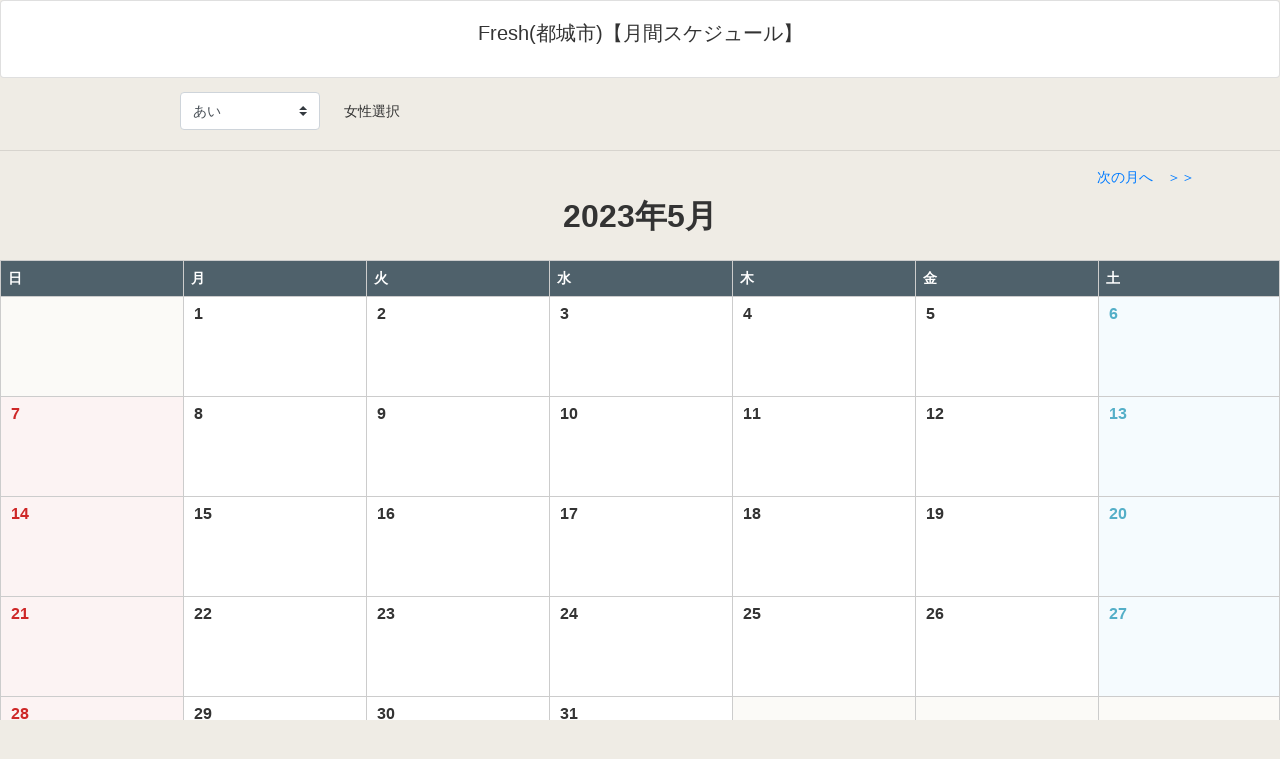

--- FILE ---
content_type: text/html; charset=UTF-8
request_url: https://www.daysnavi.info/pc/shop_girls_yotei_cal.php?no=578000&girl_no=1189529&year=2023&month=5
body_size: 2570
content:

<!DOCTYPE html>
<html lang="ja">
<head>
<meta charset="utf-8">
<meta http-equiv="X-UA-Compatible" content="IE=edge">
<meta name="viewport" content="width=device-width, initial-scale=1">
<title>Fresh(都城市)月間スケジュール</title>
<!-- Bootstrap -->
<link href="../css/bootstrap-4.0.0.css" rel="stylesheet">
<link rel="stylesheet" type="text/css" href="shop_girls_yotei_cal.css">
<link rel="canonical" href="https://www.daysnavi.info/pc/shop_girls_yotei_cal.php?no=578000&girl_no=" />
</head>

<script>
function selectmenu(linkLoc) {
 if(linkLoc !="") {
 window.location.href=linkLoc;
 }
}

</script>

<body id="header">
<div class="card">
<div class="card-body">
<h1 class="card-title text-center h5">Fresh(都城市)【月間スケジュール】</h1>
</div>
</div>
<div style="margin-top:10px;"></div>
<div class="container">
<div class="row">
<div class="col-lg-1 col-sm-2 col-auto col-xl-1">
</div>
<div class="col-lg-3 col-sm-10 col-auto col-xl-4">
<fieldset>
<div class="form-row align-items-center">
<div class="col-auto my-1">
<select class="custom-select" onchange="selectmenu(this.options[this.selectedIndex].value)" id="girlselect">
<option style="color:blue" value="shop_girls_yotei_cal.php?no=578000&girl_no=1286081" >あい</option>
<option style="color:blue" value="shop_girls_yotei_cal.php?no=578000&girl_no=1283598" >あお</option>
<option style="color:blue" value="shop_girls_yotei_cal.php?no=578000&girl_no=1283665" >あの</option>
<option style="color:blue" value="shop_girls_yotei_cal.php?no=578000&girl_no=1289324" >あやの</option>
<option style="color:blue" value="shop_girls_yotei_cal.php?no=578000&girl_no=1295970" >いおり</option>
<option style="color:blue" value="shop_girls_yotei_cal.php?no=578000&girl_no=1284589" >いちご</option>
<option style="color:blue" value="shop_girls_yotei_cal.php?no=578000&girl_no=1281740" >いろは</option>
<option style="color:blue" value="shop_girls_yotei_cal.php?no=578000&girl_no=1277612" >うい</option>
<option style="color:blue" value="shop_girls_yotei_cal.php?no=578000&girl_no=1282907" >うゆ</option>
<option style="color:blue" value="shop_girls_yotei_cal.php?no=578000&girl_no=1291975" >えま</option>
<option style="color:blue" value="shop_girls_yotei_cal.php?no=578000&girl_no=1290515" >かのん</option>
<option style="color:blue" value="shop_girls_yotei_cal.php?no=578000&girl_no=1289405" >かれん</option>
<option style="color:blue" value="shop_girls_yotei_cal.php?no=578000&girl_no=1290006" >かんな</option>
<option style="color:blue" value="shop_girls_yotei_cal.php?no=578000&girl_no=1285699" >きゅあ</option>
<option style="color:blue" value="shop_girls_yotei_cal.php?no=578000&girl_no=1290278" >きらり</option>
<option style="color:blue" value="shop_girls_yotei_cal.php?no=578000&girl_no=1295511" >くるみ</option>
<option style="color:blue" value="shop_girls_yotei_cal.php?no=578000&girl_no=1294823" >くれあ</option>
<option style="color:blue" value="shop_girls_yotei_cal.php?no=578000&girl_no=1288896" >ここな</option>
<option style="color:blue" value="shop_girls_yotei_cal.php?no=578000&girl_no=1274633" >ことね</option>
<option style="color:blue" value="shop_girls_yotei_cal.php?no=578000&girl_no=1284434" >さあや</option>
<option style="color:blue" value="shop_girls_yotei_cal.php?no=578000&girl_no=1283571" >さな</option>
<option style="color:blue" value="shop_girls_yotei_cal.php?no=578000&girl_no=1290696" >さんご</option>
<option style="color:blue" value="shop_girls_yotei_cal.php?no=578000&girl_no=1294400" >しおん</option>
<option style="color:blue" value="shop_girls_yotei_cal.php?no=578000&girl_no=1294288" >しゅら</option>
<option style="color:blue" value="shop_girls_yotei_cal.php?no=578000&girl_no=1282164" >じゅり</option>
<option style="color:blue" value="shop_girls_yotei_cal.php?no=578000&girl_no=1287345" >すみれ</option>
<option style="color:blue" value="shop_girls_yotei_cal.php?no=578000&girl_no=1279806" >せいな</option>
<option style="color:blue" value="shop_girls_yotei_cal.php?no=578000&girl_no=1270131" >そな</option>
<option style="color:blue" value="shop_girls_yotei_cal.php?no=578000&girl_no=1226450" >ちい</option>
<option style="color:blue" value="shop_girls_yotei_cal.php?no=578000&girl_no=1291965" >ちひろ</option>
<option style="color:blue" value="shop_girls_yotei_cal.php?no=578000&girl_no=1281652" >てんか</option>
<option style="color:blue" value="shop_girls_yotei_cal.php?no=578000&girl_no=1295164" >なの</option>
<option style="color:blue" value="shop_girls_yotei_cal.php?no=578000&girl_no=1290167" >なのか</option>
<option style="color:blue" value="shop_girls_yotei_cal.php?no=578000&girl_no=1281281" >なみ</option>
<option style="color:blue" value="shop_girls_yotei_cal.php?no=578000&girl_no=1250513" >なゆ</option>
<option style="color:blue" value="shop_girls_yotei_cal.php?no=578000&girl_no=1287622" >ねる</option>
<option style="color:blue" value="shop_girls_yotei_cal.php?no=578000&girl_no=1289704" >のあ</option>
<option style="color:blue" value="shop_girls_yotei_cal.php?no=578000&girl_no=1289289" >はな</option>
<option style="color:blue" value="shop_girls_yotei_cal.php?no=578000&girl_no=1294165" >はる</option>
<option style="color:blue" value="shop_girls_yotei_cal.php?no=578000&girl_no=1284665" >はるか</option>
<option style="color:blue" value="shop_girls_yotei_cal.php?no=578000&girl_no=1288196" >ぱる</option>
<option style="color:blue" value="shop_girls_yotei_cal.php?no=578000&girl_no=1283601" >ひいらぎ</option>
<option style="color:blue" value="shop_girls_yotei_cal.php?no=578000&girl_no=1289135" >まいか</option>
<option style="color:blue" value="shop_girls_yotei_cal.php?no=578000&girl_no=1287166" >まお</option>
<option style="color:blue" value="shop_girls_yotei_cal.php?no=578000&girl_no=1290698" >まき</option>
<option style="color:blue" value="shop_girls_yotei_cal.php?no=578000&girl_no=1183685" >まなか</option>
<option style="color:blue" value="shop_girls_yotei_cal.php?no=578000&girl_no=1279093" >まゆり</option>
<option style="color:blue" value="shop_girls_yotei_cal.php?no=578000&girl_no=1265952" >みぃさ</option>
<option style="color:blue" value="shop_girls_yotei_cal.php?no=578000&girl_no=1271399" >みいな</option>
<option style="color:blue" value="shop_girls_yotei_cal.php?no=578000&girl_no=1290000" >みう</option>
<option style="color:blue" value="shop_girls_yotei_cal.php?no=578000&girl_no=1288938" >みお</option>
<option style="color:blue" value="shop_girls_yotei_cal.php?no=578000&girl_no=1245174" >みく</option>
<option style="color:blue" value="shop_girls_yotei_cal.php?no=578000&girl_no=1266435" >みさ</option>
<option style="color:blue" value="shop_girls_yotei_cal.php?no=578000&girl_no=1291356" >みさき</option>
<option style="color:blue" value="shop_girls_yotei_cal.php?no=578000&girl_no=1288217" >みすず</option>
<option style="color:blue" value="shop_girls_yotei_cal.php?no=578000&girl_no=1290069" >みずき</option>
<option style="color:blue" value="shop_girls_yotei_cal.php?no=578000&girl_no=1280518" >みそら</option>
<option style="color:blue" value="shop_girls_yotei_cal.php?no=578000&girl_no=1278007" >みちる</option>
<option style="color:blue" value="shop_girls_yotei_cal.php?no=578000&girl_no=1288874" >みな</option>
<option style="color:blue" value="shop_girls_yotei_cal.php?no=578000&girl_no=1288200" >みなも</option>
<option style="color:blue" value="shop_girls_yotei_cal.php?no=578000&girl_no=1284383" >みに</option>
<option style="color:blue" value="shop_girls_yotei_cal.php?no=578000&girl_no=1292656" >みはる</option>
<option style="color:blue" value="shop_girls_yotei_cal.php?no=578000&girl_no=1294826" >みみ</option>
<option style="color:blue" value="shop_girls_yotei_cal.php?no=578000&girl_no=1292659" >みゆ</option>
<option style="color:blue" value="shop_girls_yotei_cal.php?no=578000&girl_no=1289522" >みらり</option>
<option style="color:blue" value="shop_girls_yotei_cal.php?no=578000&girl_no=1287708" >みれい</option>
<option style="color:blue" value="shop_girls_yotei_cal.php?no=578000&girl_no=1283459" >もえ</option>
<option style="color:blue" value="shop_girls_yotei_cal.php?no=578000&girl_no=1290510" >もな</option>
<option style="color:blue" value="shop_girls_yotei_cal.php?no=578000&girl_no=1292764" >ももか</option>
<option style="color:blue" value="shop_girls_yotei_cal.php?no=578000&girl_no=1284381" >ゆあ</option>
<option style="color:blue" value="shop_girls_yotei_cal.php?no=578000&girl_no=1281942" >ゆいは</option>
<option style="color:blue" value="shop_girls_yotei_cal.php?no=578000&girl_no=1291955" >ゆう</option>
<option style="color:blue" value="shop_girls_yotei_cal.php?no=578000&girl_no=1287034" >ゆうみ</option>
<option style="color:blue" value="shop_girls_yotei_cal.php?no=578000&girl_no=1267969" >ゆきめ</option>
<option style="color:blue" value="shop_girls_yotei_cal.php?no=578000&girl_no=1290027" >ゆな</option>
<option style="color:blue" value="shop_girls_yotei_cal.php?no=578000&girl_no=1287354" >ゆの</option>
<option style="color:blue" value="shop_girls_yotei_cal.php?no=578000&girl_no=1284666" >ゆま</option>
<option style="color:blue" value="shop_girls_yotei_cal.php?no=578000&girl_no=1194294" >ゆめか(AF無料)</option>
<option style="color:blue" value="shop_girls_yotei_cal.php?no=578000&girl_no=1289643" >ゆゆ</option>
<option style="color:blue" value="shop_girls_yotei_cal.php?no=578000&girl_no=1292343" >ゆりの</option>
<option style="color:blue" value="shop_girls_yotei_cal.php?no=578000&girl_no=1177342" >らら</option>
<option style="color:blue" value="shop_girls_yotei_cal.php?no=578000&girl_no=1232113" >りお</option>
<option style="color:blue" value="shop_girls_yotei_cal.php?no=578000&girl_no=1288113" >りず</option>
<option style="color:blue" value="shop_girls_yotei_cal.php?no=578000&girl_no=1283592" >りた</option>
<option style="color:blue" value="shop_girls_yotei_cal.php?no=578000&girl_no=1257528" >りな</option>
<option style="color:blue" value="shop_girls_yotei_cal.php?no=578000&girl_no=1294767" >りの</option>
<option style="color:blue" value="shop_girls_yotei_cal.php?no=578000&girl_no=1288422" >りり</option>
<option style="color:blue" value="shop_girls_yotei_cal.php?no=578000&girl_no=1282492" >りりあ</option>
<option style="color:blue" value="shop_girls_yotei_cal.php?no=578000&girl_no=1292001" >るい</option>
<option style="color:blue" value="shop_girls_yotei_cal.php?no=578000&girl_no=1295390" >るな</option>
<option style="color:blue" value="shop_girls_yotei_cal.php?no=578000&girl_no=1287110" >るる</option>
<option style="color:blue" value="shop_girls_yotei_cal.php?no=578000&girl_no=1275341" >れいら</option>
<option style="color:blue" value="shop_girls_yotei_cal.php?no=578000&girl_no=1293487" >れな</option>
<option style="color:blue" value="shop_girls_yotei_cal.php?no=578000&girl_no=1290886" >れの</option>
<option style="color:blue" value="shop_girls_yotei_cal.php?no=578000&girl_no=1294867" >れむ</option>
<option style="color:blue" value="shop_girls_yotei_cal.php?no=578000&girl_no=1290279" >れん</option>
</select>
</div>
<label class="col-form-label col-auto my-1" for="girlselect">　女性選択</label>
</fieldset>
</div>
</div>
</div>
<hr>
<div class="container">
<div class="row mb-1">
<div class="col-xl-6 col-lg-6 col-md-6 col-sm-6 col-6">
</div>
<div class="text-right col-xl-6 col-lg-6 col-md-6 col-sm-6 col-6">
<a href="shop_girls_yotei_cal.php?no=578000&girl_no=1189529&year=2023&month=6">次の月へ　＞＞</a>
</div>
</div>
</div>
<div id="mini-calendar">
<div class="calendar-head"><p class="calendar-year-month">2023年5月</p></div>
<table>
<thead>
<tr>
<th class="calendar-sun">日</th>
<th>月</th>
<th>火</th>
<th>水</th>
<th>木</th>
<th>金</th>
<th class="calendar-sat">土</th>
</tr>
</thead>
<tbody>
<tr>
<td class="calendar-none">&nbsp;</td>
<td >
<i class="calendar-day-number">1</i>
<div class="calendar-labels">

</div>
</td>
<td >
<i class="calendar-day-number">2</i>
<div class="calendar-labels">

</div>
</td>
<td >
<i class="calendar-day-number">3</i>
<div class="calendar-labels">

</div>
</td>
<td >
<i class="calendar-day-number">4</i>
<div class="calendar-labels">

</div>
</td>
<td >
<i class="calendar-day-number">5</i>
<div class="calendar-labels">

</div>
</td>
<td class="calendar-sat">
<i class="calendar-day-number">6</i>
<div class="calendar-labels">

</div>
</td>
</tr>
<tr>
<td class="calendar-sun">
<i class="calendar-day-number">7</i>
<div class="calendar-labels">

</div>
</td>
<td >
<i class="calendar-day-number">8</i>
<div class="calendar-labels">

</div>
</td>
<td >
<i class="calendar-day-number">9</i>
<div class="calendar-labels">

</div>
</td>
<td >
<i class="calendar-day-number">10</i>
<div class="calendar-labels">

</div>
</td>
<td >
<i class="calendar-day-number">11</i>
<div class="calendar-labels">

</div>
</td>
<td >
<i class="calendar-day-number">12</i>
<div class="calendar-labels">

</div>
</td>
<td class="calendar-sat">
<i class="calendar-day-number">13</i>
<div class="calendar-labels">

</div>
</td>
</tr>
<tr>
<td class="calendar-sun">
<i class="calendar-day-number">14</i>
<div class="calendar-labels">

</div>
</td>
<td >
<i class="calendar-day-number">15</i>
<div class="calendar-labels">

</div>
</td>
<td >
<i class="calendar-day-number">16</i>
<div class="calendar-labels">

</div>
</td>
<td >
<i class="calendar-day-number">17</i>
<div class="calendar-labels">

</div>
</td>
<td >
<i class="calendar-day-number">18</i>
<div class="calendar-labels">

</div>
</td>
<td >
<i class="calendar-day-number">19</i>
<div class="calendar-labels">

</div>
</td>
<td class="calendar-sat">
<i class="calendar-day-number">20</i>
<div class="calendar-labels">

</div>
</td>
</tr>
<tr>
<td class="calendar-sun">
<i class="calendar-day-number">21</i>
<div class="calendar-labels">

</div>
</td>
<td >
<i class="calendar-day-number">22</i>
<div class="calendar-labels">

</div>
</td>
<td >
<i class="calendar-day-number">23</i>
<div class="calendar-labels">

</div>
</td>
<td >
<i class="calendar-day-number">24</i>
<div class="calendar-labels">

</div>
</td>
<td >
<i class="calendar-day-number">25</i>
<div class="calendar-labels">

</div>
</td>
<td >
<i class="calendar-day-number">26</i>
<div class="calendar-labels">

</div>
</td>
<td class="calendar-sat">
<i class="calendar-day-number">27</i>
<div class="calendar-labels">

</div>
</td>
</tr>
<tr>
<td class="calendar-sun">
<i class="calendar-day-number">28</i>
<div class="calendar-labels">

</div>
</td>
<td >
<i class="calendar-day-number">29</i>
<div class="calendar-labels">

</div>
</td>
<td >
<i class="calendar-day-number">30</i>
<div class="calendar-labels">

</div>
</td>
<td >
<i class="calendar-day-number">31</i>
<div class="calendar-labels">

</div>
</td>
<td class="calendar-none">&nbsp;</td>
<td class="calendar-none">&nbsp;</td>
<td class="calendar-none">&nbsp;</td>
</tr>
</tbody>
</table>
</div>
<hr>
<div class="container">
<div class="row mb-1">
<div class="col-xl-6 col-lg-6 col-md-6 col-sm-6 col-6">
</div>
<div class="text-right col-xl-6 col-lg-6 col-md-6 col-sm-6 col-6">
<a href="shop_girls_yotei_cal.php?no=578000&girl_no=1189529&year=2023&month=6">次の月へ　＞＞</a>
</div>
</div>
</div>
<div align="right" style="margin-right:10px;"><font size="2"><a href="#header">▲TOP</a></font></div>
<!-- Matomo -->
<script>
  var _paq = window._paq = window._paq || [];
  /* tracker methods like "setCustomDimension" should be called before "trackPageView" */
  _paq.push(["setCookieDomain", "*.daysnavi.info"]);
  _paq.push(['trackPageView']);
  _paq.push(['enableLinkTracking']);
  (function() {
    var u="https://analytics.daysnavi.info/analytics/";
    _paq.push(['setTrackerUrl', u+'matomo.php']);
    _paq.push(['setSiteId', '2']);
    var d=document, g=d.createElement('script'), s=d.getElementsByTagName('script')[0];
    g.async=true; g.src=u+'matomo.js'; s.parentNode.insertBefore(g,s);
  })();
</script>
<!-- End Matomo Code -->


<script type="text/javascript">
    (function(c,l,a,r,i,t,y){
        c[a]=c[a]||function(){(c[a].q=c[a].q||[]).push(arguments)};
        t=l.createElement(r);t.async=1;t.src="https://www.clarity.ms/tag/"+i;
        y=l.getElementsByTagName(r)[0];y.parentNode.insertBefore(t,y);
    })(window, document, "clarity", "script", "mmk0pglyst");
</script>
    <footer class="text-center">
      <div class="container">
        <div class="row">
          <div class="col-12">
            <p>Copyright (c) Daysnavi. All rights reserved.</p>
          </div>
        </div>
      </div>
    </footer>

  </body>
</html>



--- FILE ---
content_type: text/css
request_url: https://www.daysnavi.info/pc/shop_girls_yotei_cal.css
body_size: 1178
content:
@charset "UTF-8";

*::after,
* {
	-webkit-box-sizing: border-box;
	-moz-box-sizing: border-box;
	box-sizing: border-box;
}
body {
	color: #333;
	background: #EFECE5;
	font-size: 14px;
	font-family: 'Hiragino Kaku Gothic ProN', 'ヒラギノ角ゴ ProN W3', Meiryo, メイリオ, sans-serif;
}

#wrap {
	padding: 0 5%;
}

@media screen and (max-width: 600px) {
	#wrap {
		padding: 0 5px;
	}
}

/* ========================================
 * #mini-calendar
 * ========================================*/
#mini-calendar .calendar-year-month {
	text-align: center;
	font-size: 32px;
	margin-bottom: 20px;
	font-weight: bold;
}
#mini-calendar table {
	width: 100%;
	border-spacing: 0;
	border-left: 1px solid #ccc;
	border-top: 1px solid #ccc;
	margin-bottom: 0;
	line-height: 1.5;
	border-collapse: separate;
}
#mini-calendar th,
#mini-calendar td {
	background: #fff;
	padding: 7px;
	border-bottom: 1px solid #ccc;
	border-right: 1px solid #ccc;
}
#mini-calendar th {
	color: #fff;
	background: #4F616B;
	vertical-align: top;
	padding-top: 7px;
	padding-bottom: 7px;
}



/*
#mini-calendar th.calendar-sun {
	color: #DF0D2D;
	background: #F8E4E4;
}
#mini-calendar th.calendar-sat {
	color: #2574D3;
	background: #E2F3FC;
}
*/
#mini-calendar td {
	width: 14.3%;
	height: 100px;
	vertical-align: top;
}
#mini-calendar td.calendar-day-off {
	background: #F4F3F2;
	color: #555;
}
#mini-calendar td.calendar-holiday,
#mini-calendar td.calendar-sun {
	color: #CE2727;
	background: #FCF3F3;
}
#mini-calendar td.calendar-sat {
	color: #54AFC8;
	background: #F5FBFE;
}

#mini-calendar .calendar-day-number {
	font-style: normal;
	font-family: "Helvetica Neue", Arial, sans-serif;
	font-weight: bold;
	font-size: 16px;
	display: block;
	padding: 0 3px;
	line-height: 1.2;
}
#mini-calendar td.calendar-holiday .day,
#mini-calendar td.calendar-sun .day {
	color: #DF0D2D;
}
#mini-calendar td.calendar-sat .day {
	color: #2574D3;
}
#mini-calendar td span {
	font-size: 11px;
	line-height: 1.3;
	display: block;
}
#mini-calendar [class*=calender-label] {
	font-size: 11px;
	line-height: 1.3;
	color: #000;
	background: #FCEBCF;
	border: solid 1px #D2AC8E;
	display: block;
	padding: 3px;
	margin-top: 3px;
	border-radius: 4px;
	-webkit-border-radius: 4px;
	-moz-border-radius: 4px;
	-o-border-radius: 4px;
	-ms-border-radius: 4px;
}
#mini-calendar td span.calender-label-red {
	background-color: #FCCFD1;
	border-color: #D28EA6;
}
#mini-calendar td span.calender-label-blue {
	background-color: #CFE4FC;
	border-color: #8E9BD2;
}
#mini-calendar td span.calender-label-green {
	background-color: #E5FCCF;
	border-color: #99C170;
}
/* 何もない日 */
#mini-calendar td.calendar-none {
	background: #FBFAF7;
}
#mini-calendar td.calendar-today {
	background: #FEFBDA;
}

@media screen and (max-width: 600px) {
	#mini-calendar thead {
		display: none;
	}
	#mini-calendar th,
	#mini-calendar td {
		display: block;
		width: 100%;
		padding: 0;
	}
	#mini-calendar td {
		height: auto;
		display: -webkit-flex;
		display: flex;
	}
	#mini-calendar .calendar-none {
		display: none
	}

	#mini-calendar .calendar-labels {
		padding: 5px;
	}
	#mini-calendar [class*=calender-label] {
		display: inline-block;
		padding: 5px;
		margin-top: 0;
		margin-right: 5px;
		font-size: 12px;
	}

	/* 日付 */
	#mini-calendar td .calendar-day-number {
		font-weight: normal;
		padding: 7px;
		font-size: 18px;
		display: block;
		background: #f2e6cd;
		margin-bottom: 0;
		width: 75px;
		height: auto;
	}
	#mini-calendar td.calendar-holiday .calendar-day-number,
	#mini-calendar td.calendar-sun .calendar-day-number {
		background: #f8c7c7;
	}

	#mini-calendar td.calendar-sat .calendar-day-number {
		background: #c8ebfe;
	}

	/* モバイル用曜日を追加 */
	#mini-calendar td i:after {
		font-size: 12px;
		position: relative;
		left: -5px;
	}
	#mini-calendar td:nth-child(1) i:after {
		content: "（日）";
	}
	#mini-calendar td:nth-child(2) i:after {
		content: "（月）";
	}
	#mini-calendar td:nth-child(3) i:after {
		content: "（火）";
	}
	#mini-calendar td:nth-child(4) i:after {
		content: "（水）";
	}
	#mini-calendar td:nth-child(5) i:after {
		content: "（木）";
	}
	#mini-calendar td:nth-child(6) i:after {
		content: "（金）";
	}
	#mini-calendar td:nth-child(7) i:after {
		content: "（土）";
	}
}